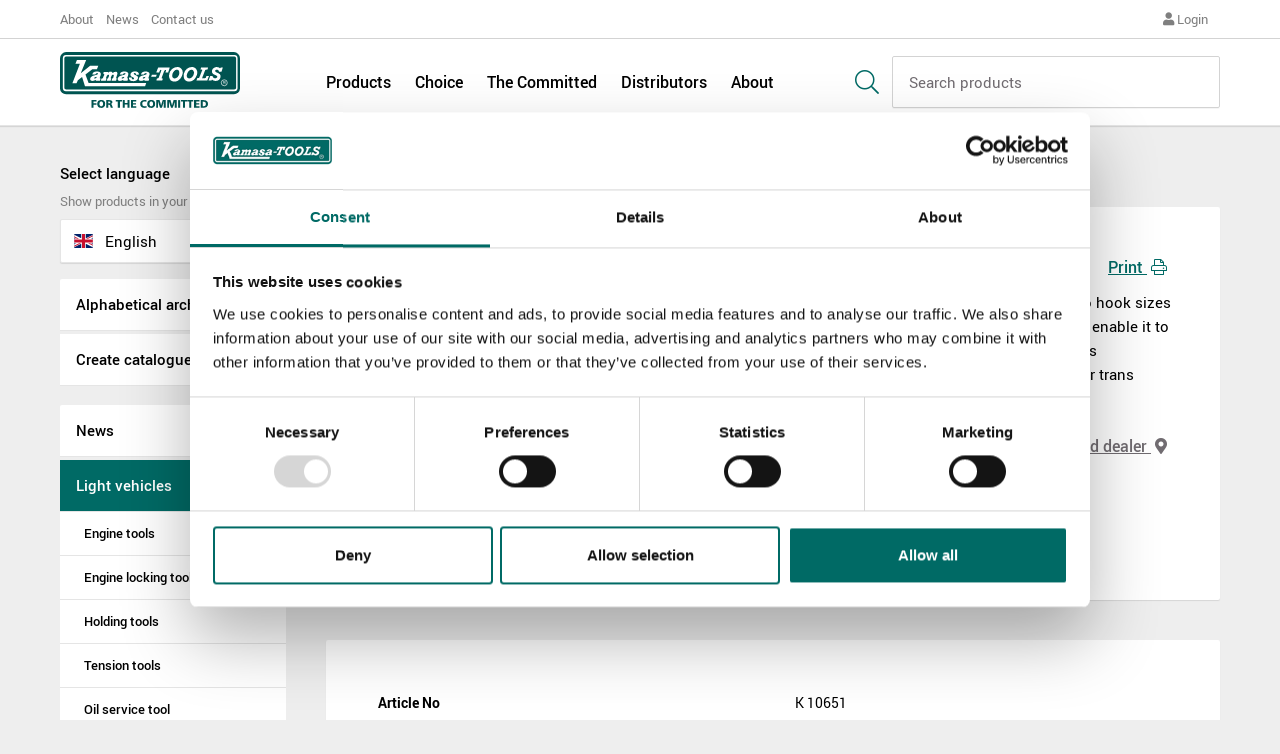

--- FILE ---
content_type: text/html; charset=utf-8
request_url: https://www.kamasatools.com/en/products/light-vehicles/automotive-tools/seal-puller/
body_size: 19818
content:
<!doctype html>
<html class="no-js" lang="en">
<head>
    
<title>Seal puller, K 10651 - Kamasa Tools</title>
<meta charset="utf-8">
<meta http-equiv="x-ua-compatible" content="ie=edge">
<meta name="viewport" content="width=device-width, initial-scale=1, maximum-scale=1">
<meta name="google-site-verification" content="av-CutmRSLXcu7AYqG0AUIz5_Pqf8-8D_YqP_mmvwZg" />
<meta name="description" content="The tool makes removing seals so much easier. Two hook sizes and a head, which can be adjusted in five positions, enable it to fit most seal sizes and the adjustable head increases accessibility, for example, for front crankshaft seal or trans shafts on front-wheel drive vehicles." />
<meta name="keywords" />
<meta property="og:site_name" content="Kamasa Tools" />
<meta property="og:title" content="Seal puller, K 10651" />
<meta property="og:type" content="website" />
<meta property="og:description" content="The tool makes removing seals so much easier. Two hook sizes and a head, which can be adjusted in five positions, enable it to fit most seal sizes and the adjustable head increases accessibility, for example, for front crankshaft seal or trans shafts on front-wheel drive vehicles." />

    

<script data-cookieconsent="ignore">
    window.dataLayer = window.dataLayer || [];
    function gtag() {
        dataLayer.push(arguments);
    }
    gtag("consent", "default", {
        ad_storage: "denied",
        analytics_storage: "denied",
        functionality_storage: "denied",
        personalization_storage: "denied",
        security_storage: "granted",
        wait_for_update: 2000,
    });
    gtag("set", "ads_data_redaction", true);
</script>
<script>
    var m_productCategoryCain = 'Light vehicles - Automotive tools'
    dataLayer = [{
        'market': 'English',
        'pageCategory': 'Products > Light vehicles > Automotive tools > Seal puller',
    }];
</script>
<!-- Google Tag Manager -->
<script>
        (function (w, d, s, l, i) {
        w[l] = w[l] || []; w[l].push({
            'gtm.start':
                new Date().getTime(), event: 'gtm.js'
        }); var f = d.getElementsByTagName(s)[0],
            j = d.createElement(s), dl = l != 'dataLayer' ? '&l=' + l : ''; j.async = true; j.src =
                'https://www.googletagmanager.com/gtm.js?id=' + i + dl; f.parentNode.insertBefore(j, f);
    })(window, document, 'script', 'dataLayer', 'GTM-WSB8QK6');
</script>
<!-- End Google Tag Manager -->

    <script id="Cookiebot" src="https://consent.cookiebot.com/uc.js" data-cbid="debc9a72-5c07-4634-ac9f-4228fab9ebc6" data-blockingmode="auto" type="text/javascript"></script>

        <link rel="alternate" href="/en/products/light-vehicles/automotive-tools/seal-puller/" hreflang="en"/>
    <link rel="alternate" href="/da/produkter/lette-koretojer/autovarktoj/pakdasevarktoj/" hreflang="da"/>
    <link rel="alternate" href="/de/produkte/leichte-fahrzeuge/kfz-werkzeuge/dichtungsabzieher/" hreflang="de"/>
    <link rel="alternate" href="/et/tooted/kergeveokid/autoremonditooriistad/tihenditommits/" hreflang="et"/>
    <link rel="alternate" href="/es/productos/vehiculos-ligeros/herramientas-para-la-automocion/extractor-de-sellos/" hreflang="es"/>
    <link rel="alternate" href="/fr/produits/vehicules-legers/outils-automobiles/extracteur-de-joint/" hreflang="fr"/>
    <link rel="alternate" href="/no/produkter/light-vehicles/automotive-tools/pakkboksverktoy/" hreflang="no"/>
    <link rel="alternate" href="/pl/produkty/pojazdy-lekkie/narzedzia-samochodowe/sciagacz-uszczelnien/" hreflang="pl"/>
    <link rel="alternate" href="/ru/products/3/12/468/" hreflang="ru"/>
    <link rel="alternate" href="/fi/tuotteet/kevyet-ajoneuvot/ajoneuvotyokalut/tiivisteen-ulosvetaja/" hreflang="fi"/>
    <link rel="alternate" href="/sv/produkter/latta-fordon/fordonsverktyg/packboxverktyg/" hreflang="sv"/>

    <link href="https://www.kamasatools.com/en/products/light-vehicles/automotive-tools/seal-puller/" rel="canonical" />
    
    <link href="https://fonts.googleapis.com/css?family=Roboto+Mono:400,500" rel="stylesheet">
    <link href="/dist/styles/main-d534f69550.css" rel="stylesheet" media="all" />
    <script src="/dist/scripts/main-9053569a15.js"></script>
    <script type="text/javascript" src="https://maps.googleapis.com/maps/api/js?key=AIzaSyAAPZPzAl2ZF9zQmrAFrFMcnkKxmPa7Bq4&libraries=geometry"></script>
    <script type="text/javascript" src="https://cdn.jsdelivr.net/npm/vue/dist/vue.min.js"></script>
    
    <script>
        var m_currentCain = [];
    </script>
</head>
<body class="single-product-page">
    
    

    <header class="site-header" role="banner">
    <div class="site-header__top">
        <div class="container">
            <nav role="navigation">
                    <a href="/en/about/">About</a>
                    <a href="/en/about/news/">News</a>
                    <a href="/en/about/contact-us-form/">Contact us</a>
                
    <div id="google_translate_element" style="display: block"></div>

    <script type="text/javascript">
        function googleTranslateElementInit() {
            new google.translate.TranslateElement({
                pageLanguage: 'en',
                layout: google.translate.TranslateElement.InlineLayout.SIMPLE, autoDisplay: false
            }, 'google_translate_element');
        }
    </script>

    <script type="text/javascript" src="//translate.google.com/translate_a/element.js?cb=googleTranslateElementInit"></script>

                    <a href="#" class="login-link"><i class="fas fa-user"></i> Login</a>

            </nav>
        </div>
    </div>
    <div class="site-header__main">
        <div class="container">
            <div class="site-header__logo">
                <a href="/en/">
                    <svg xmlns="http://www.w3.org/2000/svg" width="136.752" height="42.395" viewBox="0 0 136.752 42.395">
                        <g id="Group_9609" data-name="Group 9609" transform="translate(-18.387 -39.854)">
                            <g id="Group_9607" data-name="Group 9607" transform="translate(18.387 39.854)">
                                <path id="Path_4435" data-name="Path 4435" d="M23.049,39.854H150.478a4.684,4.684,0,0,1,4.661,4.661V67.259a4.678,4.678,0,0,1-4.661,4.655H23.049a4.679,4.679,0,0,1-4.662-4.655V44.515a4.685,4.685,0,0,1,4.662-4.661Z" transform="translate(-18.387 -39.854)" fill="#005451" fill-rule="evenodd" />
                                <path id="Path_4436" data-name="Path 4436" d="M24.717,43.8h127.63a2.422,2.422,0,0,1,2.56,2.254V69.1a2.418,2.418,0,0,1-2.56,2.205H24.717A2.411,2.411,0,0,1,22.164,69.1V46.055A2.416,2.416,0,0,1,24.717,43.8Z" transform="translate(-20.007 -41.547)" fill="#fff" fill-rule="evenodd" />
                                <path id="Path_4437" data-name="Path 4437" d="M25.676,45.822H153.16a1.372,1.372,0,0,1,1.5,1.253V69.568c0,.7-.647,1.2-1.5,1.2H25.676c-.848,0-1.5-.5-1.5-1.2V47.075a1.376,1.376,0,0,1,1.5-1.253Z" transform="translate(-20.868 -42.413)" fill="#005451" fill-rule="evenodd" />
                                <path id="Path_4438" data-name="Path 4438" d="M235.153,76.688a2.255,2.255,0,0,1,2.3,2.254,2.278,2.278,0,1,1-4.556,0,2.244,2.244,0,0,1,2.254-2.254Z" transform="translate(-110.374 -55.649)" fill="none" stroke="#fff" stroke-miterlimit="22.926" stroke-width="0.5" />
                                <path id="Path_4439" data-name="Path 4439" d="M235.374,78.41v2.465h.349v-1.1h.651l.6,1.1h.348l-.6-1.139c.356-.113.6-.343.6-.607,0-.3-.148-.719-1.2-.719Zm.349.224h.5c.5,0,.749.112.749.455,0,.231-.148.455-.8.455h-.451v-.91Z" transform="translate(-111.436 -56.388)" fill="#fff" fill-rule="evenodd" />
                                <path id="Path_4440" data-name="Path 4440" d="M45.344,50.378H38.331l-1.148,2.8h3.4L34.88,68.015h3.152l1-2.206,3.207-2.5,2.205,6.964,45.681.049.8-2.407H47.2L44.794,61.4l5.211-4.007h3.507l1.05-2.651H48.349l-7.11,5.7,4.1-10.067Z" transform="translate(-25.46 -44.367)" fill="#fff" fill-rule="evenodd" />
                                <path id="Path_4441" data-name="Path 4441" d="M111.283,67.564c-.2,1.454.647,1.851,1.454,2.206,1.65.6,1.5,1.753.6,1.85-.5.1-1.1-.4-1.1-1.454h-2.06s-.647,2.811,3.458,2.755c2.156-.049,3.109-1.35,3.256-2.052.5-2.651-2.6-2.254-3.055-3.458-.152-1,1.706-.849,1.706.556h2.1c.4-3.506-6.012-3.061-6.359-.4Z" transform="translate(-57.732 -50.832)" fill="#fff" fill-rule="evenodd" />
                                <path id="Path_4442" data-name="Path 4442" d="M129.147,65.694c-2.8-.251-3.91.6-4.306,2.205h2.351c.4-1.155,1.7-1.2,1.955-.752.1.2.25.849-2.3,1.35-2.56.452-3.757,1.7-3.66,3.158.154,1.6,2.8,1.3,3.958.452l.55.5H130.7l.4-1.5c-1.106-.2-.452-1,.049-2.5.348-.856.549-2.5-2-2.908Zm-2.755,5.259c-.8-.751,1.6-1.454,1.8-1.148s-1.2,1.7-1.8,1.148Z" transform="translate(-63.324 -50.916)" fill="#fff" fill-rule="evenodd" />
                                <path id="Path_4443" data-name="Path 4443" d="M73.263,71.02l-.5,1.7h3.757l.549-1.551s-.7-.153-.2-1.156a9.093,9.093,0,0,1,.557-1.2,1.21,1.21,0,0,1,1-.647c.6,0,.6.7.5.953l-.556,1.448a.982.982,0,0,1-.6.5l-.55,1.656h2.957l.446-1.656s-.446,0-.3-.751l.6-1.4a1.232,1.232,0,0,1,1.1-.8.625.625,0,0,1,.549.849l-.452,1.551c-.1.251-.5.452-.751.549l-.5,1.656h3.458l.452-1.656c-.348-.1-.452-.348-.348-.8l.751-2.3c.348-.953.049-1.955-.9-2.053a4.4,4.4,0,0,0-2.658.953c-.194-.2-.3-1-1.4-1.057-1.2-.049-1.607.654-2.052.856v-.55H74.918l-.356,1.3c.356.146.856.25.8.8L74.215,70.77c-.3.3-.549.25-.952.25Z" transform="translate(-41.704 -50.983)" fill="#fff" fill-rule="evenodd" />
                                <path id="Path_4444" data-name="Path 4444" d="M148.231,68.228c-.3.549-1.2.3-1.35.8l-.4,1.308h4.411l.453-1.253c.194-.5-1.058-.153-.856-.751l1.655-4.459c.4-1.155.849-1.754,1.35-1.656.3,0,.55.3-.1,1.955h2.052l1.2-3.709h-8.766l-1.454,3.709h2.206s.6-2.157,1.3-2c.453.1.4.3,0,1.454l-1.7,4.606Z" transform="translate(-73.294 -48.692)" fill="#fff" fill-rule="evenodd" />
                                <path id="Path_4445" data-name="Path 4445" d="M143.806,70.11h-3.7l-.6,1.5H143.3l.5-1.5Z" transform="translate(-70.323 -52.829)" fill="#fff" fill-rule="evenodd" />
                                <path id="Path_4446" data-name="Path 4446" d="M186.9,70.744c2.86,0,4.912-2,6.012-5.065,1.106-3.152-.9-5.858-3.4-6.011a6.4,6.4,0,0,0-6.463,5.009c-.7,3.458.647,6.067,3.854,6.067Zm-.451-2.505c-3.006-.856.056-7.764,3.158-6.317,2.6,1.308.154,7.264-3.158,6.317Z" transform="translate(-88.917 -48.348)" fill="#fff" fill-rule="evenodd" />
                                <path id="Path_4447" data-name="Path 4447" d="M221.637,70.286a3.8,3.8,0,0,0,3.506-3.159c.2-3.3-4.21-2.8-4.153-4.46,0-.953,2.552-1.6,2.949.605H225.8l1-3.11h-1.55c-.25.3-.4.605-.5.55a3.808,3.808,0,0,0-3.562-.8c-3.055.752-3.556,4.411-1.05,5.51,1.857.8,2.859,1,2.357,2.053a1.931,1.931,0,0,1-3.506-.946h-1.7l-1.3,3.451h2.254l.3-.751a4,4,0,0,0,3.1,1.058Z" transform="translate(-103.119 -48.391)" fill="#fff" fill-rule="evenodd" />
                                <path id="Path_4448" data-name="Path 4448" d="M204.184,68.478l2.158-5.608c.3-.856.6-.9,1.9-.856l.5-1.551h-5.309l-.5,1.5c.751,0,1.5-.1,1.3.605l-2.205,5.51c-.25.6-.9.3-1.5.4l-.6,1.8h8.168l1.349-3.451h-2c-.2.647-.25,1.65-1,1.65Z" transform="translate(-96.235 -48.692)" fill="#fff" fill-rule="evenodd" />
                                <path id="Path_4449" data-name="Path 4449" d="M167.518,70.744c2.851,0,4.911-2,6.01-5.065,1.1-3.152-.9-5.858-3.409-6.011a6.4,6.4,0,0,0-6.455,5.009c-.7,3.458.647,6.067,3.855,6.067Zm-.454-2.505c-3-.856.049-7.764,3.159-6.317,2.6,1.308.146,7.264-3.159,6.317Z" transform="translate(-80.607 -48.348)" fill="#fff" fill-rule="evenodd" />
                                <path id="Path_4450" data-name="Path 4450" d="M64.367,65.694c-2.755-.251-3.854.6-4.258,2.205h2.352c.4-1.155,1.7-1.2,1.906-.752.153.2.251.849-2.3,1.35-2.505.452-3.757,1.7-3.611,3.158.1,1.6,2.811,1.3,3.959.452l.549.5h3.006l.4-1.5c-1.1-.2-.452-1,.049-2.5.3-.856.549-2.5-2.053-2.908Zm-2.706,5.259c-.8-.751,1.551-1.454,1.8-1.148.2.3-1.253,1.7-1.8,1.148Z" transform="translate(-35.563 -50.916)" fill="#fff" fill-rule="evenodd" />
                                <path id="Path_4451" data-name="Path 4451" d="M101,65.694c-2.811-.251-3.91.6-4.314,2.205h2.359c.4-1.155,1.7-1.2,1.955-.752.1.2.251.849-2.358,1.35-2.5.452-3.709,1.7-3.6,3.158.1,1.6,2.8,1.3,3.959.452l.549.5h3l.4-1.5c-1.05-.2-.445-1,.055-2.5.348-.856.551-2.5-2-2.908Zm-2.755,5.259c-.807-.751,1.6-1.454,1.8-1.148s-1.2,1.7-1.8,1.148Z" transform="translate(-51.253 -50.916)" fill="#fff" fill-rule="evenodd" />
                            </g>
                            <g id="Group_9608" data-name="Group 9608" transform="translate(42.341 76.207)">
                                <path id="Path_4452" data-name="Path 4452" d="M64.121,103.691v1.126H61.893v1.277H64.03v1.126H61.893v2.294H60.325v-5.824Z" transform="translate(-60.325 -103.582)" fill="#005451" />
                                <path id="Path_4453" data-name="Path 4453" d="M74.026,106.5a2.786,2.786,0,0,1-3.02,3.038,3.022,3.022,0,1,1,3.02-3.038Zm-4.323.05c0,1.151.551,1.844,1.353,1.844s1.343-.676,1.343-1.836c0-1.234-.525-1.911-1.377-1.911C70.221,104.651,69.7,105.344,69.7,106.554Z" transform="translate(-63.653 -103.5)" fill="#005451" />
                                <path id="Path_4454" data-name="Path 4454" d="M81.919,103.691c1.477,0,2.679.234,2.679,1.518A1.345,1.345,0,0,1,83.3,106.6v.016a1.059,1.059,0,0,1,.851.752l.817,2.144H83.338l-.476-1.444c-.208-.625-.409-.8-.993-.8h-.351v2.245H79.925v-5.824Zm-.4,2.486h.276c.825,0,1.243-.208,1.243-.717,0-.525-.418-.659-1.243-.659h-.276Z" transform="translate(-68.73 -103.582)" fill="#005451" />
                                <path id="Path_4455" data-name="Path 4455" d="M97.323,104.858l-1.535-.025v4.681H94.2v-4.681l-1.5.025v-1.167h4.623Z" transform="translate(-74.208 -103.582)" fill="#005451" />
                                <path id="Path_4456" data-name="Path 4456" d="M107.052,109.515h-1.585v-2.42h-2.061v2.42H101.82v-5.824h1.586v2.22h2.061v-2.22h1.585Z" transform="translate(-78.119 -103.582)" fill="#005451" />
                                <path id="Path_4457" data-name="Path 4457" d="M116.744,103.691v1.117h-2.462v1.2h2.312v1.118h-2.312v1.26h2.545v1.126h-4.089v-5.824Z" transform="translate(-82.801 -103.582)" fill="#005451" />
                                <path id="Path_4458" data-name="Path 4458" d="M129.7,104.894a3.112,3.112,0,0,0-1.2-.226,1.712,1.712,0,0,0-1.919,1.8,1.806,1.806,0,0,0,2.011,1.869,3.188,3.188,0,0,0,1.185-.216l.1,1.234a5.554,5.554,0,0,1-1.427.184c-2.1,0-3.488-.985-3.488-3.038,0-1.944,1.41-3,3.454-3a4.518,4.518,0,0,1,1.394.183Z" transform="translate(-88.041 -103.5)" fill="#005451" />
                                <path id="Path_4459" data-name="Path 4459" d="M140.5,106.5a2.785,2.785,0,0,1-3.02,3.038,3.022,3.022,0,1,1,3.02-3.038Zm-4.322.05c0,1.151.551,1.844,1.352,1.844s1.343-.676,1.343-1.836c0-1.234-.525-1.911-1.377-1.911C136.7,104.651,136.181,105.344,136.181,106.554Z" transform="translate(-92.159 -103.5)" fill="#005451" />
                                <path id="Path_4460" data-name="Path 4460" d="M149.463,105.51c.208.7.418,1.477.609,2.212h.017c.2-.735.426-1.511.643-2.212l.559-1.819H153.7v5.824h-1.51v-1.836c0-.868.016-2,.033-2.9h-.017c-.2.734-.567,1.919-.76,2.495l-.751,2.236h-1.386l-.759-2.253c-.092-.267-.593-1.895-.759-2.478h-.017c.017.893.034,2.028.034,2.9v1.836H146.4v-5.824h2.521Z" transform="translate(-97.236 -103.582)" fill="#005451" />
                                <path id="Path_4461" data-name="Path 4461" d="M164.006,105.51c.209.7.418,1.477.609,2.212h.017c.2-.735.426-1.511.643-2.212l.559-1.819h2.412v5.824h-1.511v-1.836c0-.868.017-2,.034-2.9h-.017c-.2.734-.567,1.919-.759,2.495l-.751,2.236h-1.386l-.759-2.253c-.093-.267-.592-1.895-.76-2.478h-.017c.017.893.033,2.028.033,2.9v1.836h-1.41v-5.824h2.52Z" transform="translate(-103.473 -103.582)" fill="#005451" />
                                <path id="Path_4462" data-name="Path 4462" d="M177.064,109.515h-1.576v-5.824h1.576Z" transform="translate(-109.709 -103.582)" fill="#005451" />
                                <path id="Path_4463" data-name="Path 4463" d="M183.9,104.858l-1.536-.025v4.681h-1.585v-4.681l-1.5.025v-1.167H183.9Z" transform="translate(-111.333 -103.582)" fill="#005451" />
                                <path id="Path_4464" data-name="Path 4464" d="M192.286,104.858l-1.535-.025v4.681h-1.586v-4.681l-1.5.025v-1.167h4.622Z" transform="translate(-114.931 -103.582)" fill="#005451" />
                                <path id="Path_4465" data-name="Path 4465" d="M200.789,103.691v1.117h-2.461v1.2h2.311v1.118h-2.311v1.26h2.544v1.126h-4.088v-5.824Z" transform="translate(-118.842 -103.582)" fill="#005451" />
                                <path id="Path_4466" data-name="Path 4466" d="M207.628,103.691c1.969,0,3.48.784,3.48,2.937,0,2.036-1.552,2.887-3.48,2.887h-2.1v-5.824Zm-.509,4.7h.259c1.21,0,2.118-.434,2.118-1.77,0-1.4-.909-1.776-2.118-1.776h-.259Z" transform="translate(-122.59 -103.582)" fill="#005451" />
                            </g>
                        </g>
                    </svg>
                </a>
            </div>
            
<nav role="navigation">
    <a href="/en/products/">Products</a>
    <a href="/en/project-choice/">Choice</a>
    <a href="/en/the-committed/">The Committed</a>
    <a href="/en/about/contact-us/">Distributors</a>
    <a href="/en/about/">About</a>
</nav>

            <div class="site-header__navigation-toggle">
                <div class="site-header__search-toggle">
                    <span class="search-icon">
                        <i class="fal fa-search"></i>

                        <span class="close-icon">
                            <i></i>
                        </span>
                    </span>
                </div>
                <div class="site-header__menu-toggle">
                    <span class="hamburger-icon">
                        <i></i>
                    </span>
                </div>
            </div>
            <span class="search-icon-main">
                <i class="fal fa-search"></i>
            </span>
            <form action="/en/searchresult/" method="get" class="site-header__search">
                <div class="site-header__search-field">
                    <input type="text" id="search" name="q" placeholder="Search products">
                </div>
            </form>
        </div>
    </div>
    <form action="/en/searchresult/" method="get" class="site-header__mobile-search">
        <div class="site-header__mobile-search-field">
            <input type="text" id="search-mobile" name="q" placeholder="Product name, stock no., engine code...">
        </div>
    </form>
</header>
<aside class="mobile-navigation">
    <nav role="navigation">
                <a href="/en/products/" class="highlighted">Products</a>
                <a href="/en/project-choice/" class="highlighted">Choice</a>
                <a href="/en/the-committed/" class="highlighted">The Committed</a>
                <a href="/en/about/contact-us/" class="highlighted">Distributors</a>
                <a href="/en/about/" class="highlighted">About</a>
                        <a href="/en/about/">About</a>
                <a href="/en/about/news/">News</a>
                <a href="/en/about/contact-us-form/">Contact us</a>
                <a href="#" class="login-link"><i class="fas fa-user"></i> Login</a>
    </nav>
</aside>

    <div class="site-content" role="document">
        
<div class="container divided-content">
    

<aside class="divided-content__aside divided-content__aside--fixed">
    <div class="language-selector">
        <label for="language">
            <span>Select language</span>
            <small>Show products in your local language</small>
        </label>

        <div class="dropdown">
            <a href="#"><i class="flag-icon flag-icon-gb"></i> English</a>
            <span class="fas fa-caret-down"></span>
            <ol>
                    <li><a href="/en/products/light-vehicles/automotive-tools/seal-puller/"><i class="flag-icon flag-icon-gb"></i> English</a></li>
                    <li><a href="/da/produkter/lette-koretojer/autovarktoj/pakdasevarktoj/"><i class="flag-icon flag-icon-dk"></i> dansk</a></li>
                    <li><a href="/de/produkte/leichte-fahrzeuge/kfz-werkzeuge/dichtungsabzieher/"><i class="flag-icon flag-icon-de"></i> Deutsch</a></li>
                    <li><a href="/et/tooted/kergeveokid/autoremonditooriistad/tihenditommits/"><i class="flag-icon flag-icon-ee"></i> eesti</a></li>
                    <li><a href="/es/productos/vehiculos-ligeros/herramientas-para-la-automocion/extractor-de-sellos/"><i class="flag-icon flag-icon-es"></i> espa&#241;ol</a></li>
                    <li><a href="/fr/produits/vehicules-legers/outils-automobiles/extracteur-de-joint/"><i class="flag-icon flag-icon-fr"></i> fran&#231;ais</a></li>
                    <li><a href="/no/produkter/light-vehicles/automotive-tools/pakkboksverktoy/"><i class="flag-icon flag-icon-no"></i> norsk</a></li>
                    <li><a href="/pl/produkty/pojazdy-lekkie/narzedzia-samochodowe/sciagacz-uszczelnien/"><i class="flag-icon flag-icon-pl"></i> polski</a></li>
                    <li><a href="/ru/products/3/12/468/"><i class="flag-icon flag-icon-ru"></i> русский</a></li>
                    <li><a href="/fi/tuotteet/kevyet-ajoneuvot/ajoneuvotyokalut/tiivisteen-ulosvetaja/"><i class="flag-icon flag-icon-fi"></i> suomi</a></li>
                    <li><a href="/sv/produkter/latta-fordon/fordonsverktyg/packboxverktyg/"><i class="flag-icon flag-icon-se"></i> svenska</a></li>
            </ol>
        </div>
    </div>
    <div class="aside-navigation-toggle">
        <small>Navigate between products:</small>
        <span>Select product category</span>
        <i class="fas fa-chevron-circle-down"></i>
    </div>
    <div class="aside-navigation">
        <ul>
            
            <li class=""><a href="/en/products/archive/">Alphabetical archive</a></li>
            <li class=""><a href="/en/products/catalogue/">Create catalogue</a></li>
        </ul>

        <ul class="product-menu">
                <li class="prod-main-cat has-children">
                    <a href="#" data-content-id="1">News</a>
                </li>
                <li class="prod-main-cat has-children">
                    <a href="#" data-content-id="3">Light vehicles</a>
                </li>
                <li class="prod-main-cat has-children">
                    <a href="#" data-content-id="14">Heavy vehicles</a>
                </li>
                <li class="prod-main-cat has-children">
                    <a href="#" data-content-id="26">Workshop equipment</a>
                </li>
                <li class="prod-main-cat has-children">
                    <a href="#" data-content-id="32">Socket tools</a>
                </li>
                <li class="prod-main-cat has-children">
                    <a href="#" data-content-id="38">Socket wrench sets</a>
                </li>
                <li class="prod-main-cat has-children">
                    <a href="#" data-content-id="44">Wrenches</a>
                </li>
                <li class="prod-main-cat has-children">
                    <a href="#" data-content-id="49">Screwdriver tools</a>
                </li>
                <li class="prod-main-cat has-children">
                    <a href="#" data-content-id="53">Pliers</a>
                </li>
                <li class="prod-main-cat has-children">
                    <a href="#" data-content-id="62">Impact tools</a>
                </li>
                <li class="prod-main-cat has-children">
                    <a href="#" data-content-id="66">Sharp-edged tools</a>
                </li>
                <li class="prod-main-cat has-children">
                    <a href="#" data-content-id="71">Tool trolleys and storage</a>
                </li>
                <li class="prod-main-cat has-children">
                    <a href="#" data-content-id="77">Other</a>
                </li>
                <li class="prod-main-cat has-children">
                    <a href="#" data-content-id="80">Store expo</a>
                </li>
                <li class="prod-main-cat has-children">
                    <a href="#" data-content-id="84">Spare parts</a>
                </li>
        </ul>

    <script>
        m_currentCain = [[{"title":"Light vehicles","link":"/en/products/light-vehicles/","contentID":3,"active":true}],[{"title":"Engine tools","link":"/en/products/light-vehicles/engine-tools/","contentID":4,"active":false},{"title":"Engine locking tools","link":"/en/products/light-vehicles/engine-locking-tools/","contentID":5,"active":false},{"title":"Holding tools","link":"/en/products/light-vehicles/holding-tools/","contentID":6,"active":false},{"title":"Tension tools","link":"/en/products/light-vehicles/tension-tools/","contentID":7,"active":false},{"title":"Oil service tool","link":"/en/products/light-vehicles/oil-service-tool/","contentID":8,"active":false},{"title":"Special pliers","link":"/en/products/light-vehicles/special-pliers/","contentID":9,"active":false},{"title":"Pullers","link":"/en/products/light-vehicles/pullers/","contentID":10,"active":false},{"title":"Brake tools","link":"/en/products/light-vehicles/brake-tools/","contentID":11,"active":false},{"title":"Automotive tools","link":"/en/products/light-vehicles/automotive-tools/","contentID":12,"active":true},{"title":"Tools for electric \u0026 hybrid vehicles","link":"/en/products/light-vehicles/tools-for-electric--hybrid-vehicles/","contentID":13,"active":false}]];
    </script>

    </div>
</aside>



    <main class="divided-content__main">

            <section class="breadcrumbs">
        <a href="/">Home <i class="fas fa-angle-right"></i></a>
            <a href="/en/products/">
                Products
                <i class="fas fa-angle-right"></i>
            </a>
            <a href="/en/products/light-vehicles/">
                Light vehicles
                <i class="fas fa-angle-right"></i>
            </a>
            <a href="/en/products/light-vehicles/automotive-tools/">
                Automotive tools
                <i class="fas fa-angle-right"></i>
            </a>
            <a href="/en/products/light-vehicles/automotive-tools/seal-puller/">
                Seal puller
                <i class="fas fa-angle-right"></i>
            </a>
    </section>



        <section class="box">
            
<section class="product">
    <div class="product__images media-gallery">
        <div class="media-gallery__image"><a href="#"><img src="/asset_main_image/70880.jpg?w=1068" alt="Seal puller" data-src-big="/asset_main_image/70880.jpg?w=2000"></a></div>
        <div class="media-gallery__selector">
                <a href="/asset_main_image/70880.jpg?w=1068" data-type="image"><img src="/asset_main_image/70880.jpg?w=136" alt="Seal puller" class="selected" data-src-big="/asset_main_image/70880.jpg?w=2000"></a>
                            <a href="/asset_main_image/asset_image_70881.jpg?w=1068" data-type="image"><img src="/asset_main_image/asset_image_70881.jpg?w=136" class="" data-src-big="/asset_main_image/asset_image_70881.jpg?w=2000"></a>
        </div>
    </div>
    <div class="product__content">
        <h1 class="product__title">Seal puller</h1>
        <span class="product__meta" data-partno="K 10651">Article No K 10651</span>

        <p>
            The tool makes removing seals so much easier. Two hook sizes and a head, which can be adjusted in five positions, enable it to fit most seal sizes and the adjustable head increases accessibility, for example, for front crankshaft seal or trans shafts on front-wheel drive vehicles.
        </p>



        <div class="product__navigation">
            <a href="javascript:window.print()" class="btn btn--md btn--meta product__print">Print <i class="fal fa-print"></i></a>
            <a href="/en/find-retailers/" class="btn btn--md btn--meta product__find-retailer">Find dealer <i class="fas fa-map-marker-alt"></i></a>
        </div>
    </div>
</section>
        </section>

            <section class="box">
                <div class="table table--data">
                    <table>
                        <tbody>
                                <tr>
                                    <th>Article No</th>
                                    <td>K 10651</td>
                                </tr>
                                <tr>
                                    <th>Description</th>
                                    <td>Seal puller</td>
                                </tr>
                        </tbody>
                    </table>
                </div>
            </section>






            <section class="products-grid">
                <div class="products-grid__header">
                    <h3>More Automotive tools</h3>
                    <a href="/en/products/light-vehicles/automotive-tools/" class="go-right">All Automotive tools <i class="far fa-arrow-right"></i></a>
                </div>
                <div class="products-grid__body">
                        <a href="https://www.kamasatools.com/en/products/light-vehicles/automotive-tools/coil-spring-compressor/" class="product-card" data-product-id="491" data-cat-id="12">
        <div class="product-card__wrapper">
            <div class="product-card__image">
                <img src="/asset_main_image/9460.jpg?mode=crop&amp;h=210" alt="Coil spring compressor">
            </div>
            <div class="product-card__body">
                <span class="product-card__name">Coil spring compressor</span>
                <span class="product-card__meta">K 152</span>
            </div>
        </div>
    </a>
    <a href="https://www.kamasatools.com/en/products/light-vehicles/automotive-tools/pipe-cutter-with-ratchet-function-28-67-mm/" class="product-card" data-product-id="486" data-cat-id="12">
        <div class="product-card__wrapper">
            <div class="product-card__image">
                <img src="/asset_main_image/9997.jpg?mode=crop&amp;h=210" alt="Pipe cutter with ratchet function, 28-67 mm">
            </div>
            <div class="product-card__body">
                <span class="product-card__name">Pipe cutter with ratchet function, 28-67 mm</span>
                <span class="product-card__meta">K 254</span>
            </div>
        </div>
    </a>
    <a href="https://www.kamasatools.com/en/products/light-vehicles/automotive-tools/pipe-cutter-3-30-mm/" class="product-card" data-product-id="3913" data-cat-id="12">
        <div class="product-card__wrapper">
            <div class="product-card__image">
                <img src="/asset_main_image/K261_1.jpg?mode=crop&amp;h=210" alt="Pipe cutter, 3-30 mm">
            </div>
            <div class="product-card__body">
                <span class="product-card__name">Pipe cutter, 3-30 mm</span>
                <span class="product-card__meta">K 261</span>
            </div>
        </div>
    </a>
    <a href="https://www.kamasatools.com/en/products/light-vehicles/automotive-tools/camber-tool-bmw/" class="product-card" data-product-id="495" data-cat-id="12">
        <div class="product-card__wrapper">
            <div class="product-card__image">
                <img src="/asset_main_image/k10636_1.jpg?mode=crop&amp;h=210" alt="Camber tool, BMW">
            </div>
            <div class="product-card__body">
                <span class="product-card__name">Camber tool, BMW</span>
                <span class="product-card__meta">K 10636</span>
            </div>
        </div>
    </a>

                </div>
                <a href="/en/products/light-vehicles/automotive-tools/" class="go-right">All Automotive tools <i class="far fa-arrow-right"></i></a>
            </section>

    </main>
</div>


    </div>
    <footer class="site-footer" role="contentinfo">
    <div class="site-footer__top">
        <div class="container">
            <div class="site-footer__header">
                <span class="h1">Contact us</span>
            </div>
            <div class="site-footer__form">
                <form action="/api/contactme/send" id="contact-me" name="contact-me" method="post">
                    <div>
                        <label>
                            <span>TOPIC</span>
                            <input type="text" name="name" placeholder="Topic..." required id="c_topic" maxlength="200">
                        </label>

                        <label>
                            <span>NAME</span>
                            <input type="text" name="name" placeholder="Name..." required id="c_name" maxlength="200">
                        </label>

                        <label>
                            <span>EMAIL</span>
                            <input type="email" name="email" placeholder="Email..." required id="c_email" maxlength="200">
                        </label>

                        <label>
                            <span>SELECT COUNTRY</span>
                            <select required id="c_country">
                                <option value="">SELECT COUNTRY</option>
                                <option value="Afghanistan">Afghanistan</option>
<option value="Åland Islands">Åland Islands</option>
<option value="Albania">Albania</option>
<option value="Algeria">Algeria</option>
<option value="American Samoa">American Samoa</option>
<option value="Andorra">Andorra</option>
<option value="Angola">Angola</option>
<option value="Anguilla">Anguilla</option>
<option value="Antarctica">Antarctica</option>
<option value="Antigua and Barbuda">Antigua and Barbuda</option>
<option value="Argentina">Argentina</option>
<option value="Armenia">Armenia</option>
<option value="Aruba">Aruba</option>
<option value="Australia">Australia</option>
<option value="Austria">Austria</option>
<option value="Azerbaijan">Azerbaijan</option>
<option value="Bahamas">Bahamas</option>
<option value="Bahrain">Bahrain</option>
<option value="Bangladesh">Bangladesh</option>
<option value="Barbados">Barbados</option>
<option value="Belarus">Belarus</option>
<option value="Belgium">Belgium</option>
<option value="Belize">Belize</option>
<option value="Benin">Benin</option>
<option value="Bermuda">Bermuda</option>
<option value="Bhutan">Bhutan</option>
<option value="Bolivia">Bolivia</option>
<option value="Bosnia and Herzegovina">Bosnia and Herzegovina</option>
<option value="Botswana">Botswana</option>
<option value="Bouvet Island">Bouvet Island</option>
<option value="Brazil">Brazil</option>
<option value="British Indian Ocean Territory">British Indian Ocean Territory</option>
<option value="Brunei Darussalam">Brunei Darussalam</option>
<option value="Bulgaria">Bulgaria</option>
<option value="Burkina Faso">Burkina Faso</option>
<option value="Burundi">Burundi</option>
<option value="Cambodia">Cambodia</option>
<option value="Cameroon">Cameroon</option>
<option value="Canada">Canada</option>
<option value="Cape Verde">Cape Verde</option>
<option value="Cayman Islands">Cayman Islands</option>
<option value="Central African Republic">Central African Republic</option>
<option value="Chad">Chad</option>
<option value="Chile">Chile</option>
<option value="China">China</option>
<option value="Christmas Island">Christmas Island</option>
<option value="Cocos (Keeling) Islands">Cocos (Keeling) Islands</option>
<option value="Colombia">Colombia</option>
<option value="Comoros">Comoros</option>
<option value="Congo">Congo</option>
<option value="Congo, The Democratic Republic of The">Congo, The Democratic Republic of The</option>
<option value="Cook Islands">Cook Islands</option>
<option value="Costa Rica">Costa Rica</option>
<option value="Cote D'ivoire">Cote D'ivoire</option>
<option value="Croatia">Croatia</option>
<option value="Cuba">Cuba</option>
<option value="Cyprus">Cyprus</option>
<option value="Czech Republic">Czech Republic</option>
<option value="Denmark">Denmark</option>
<option value="Djibouti">Djibouti</option>
<option value="Dominica">Dominica</option>
<option value="Dominican Republic">Dominican Republic</option>
<option value="Ecuador">Ecuador</option>
<option value="Egypt">Egypt</option>
<option value="El Salvador">El Salvador</option>
<option value="Equatorial Guinea">Equatorial Guinea</option>
<option value="Eritrea">Eritrea</option>
<option value="Estonia">Estonia</option>
<option value="Ethiopia">Ethiopia</option>
<option value="Falkland Islands (Malvinas)">Falkland Islands (Malvinas)</option>
<option value="Faroe Islands">Faroe Islands</option>
<option value="Fiji">Fiji</option>
<option value="Finland">Finland</option>
<option value="France">France</option>
<option value="French Guiana">French Guiana</option>
<option value="French Polynesia">French Polynesia</option>
<option value="French Southern Territories">French Southern Territories</option>
<option value="Gabon">Gabon</option>
<option value="Gambia">Gambia</option>
<option value="Georgia">Georgia</option>
<option value="Germany">Germany</option>
<option value="Ghana">Ghana</option>
<option value="Gibraltar">Gibraltar</option>
<option value="Greece">Greece</option>
<option value="Greenland">Greenland</option>
<option value="Grenada">Grenada</option>
<option value="Guadeloupe">Guadeloupe</option>
<option value="Guam">Guam</option>
<option value="Guatemala">Guatemala</option>
<option value="Guernsey">Guernsey</option>
<option value="Guinea">Guinea</option>
<option value="Guinea-bissau">Guinea-bissau</option>
<option value="Guyana">Guyana</option>
<option value="Haiti">Haiti</option>
<option value="Heard Island and Mcdonald Islands">Heard Island and Mcdonald Islands</option>
<option value="Holy See (Vatican City State)">Holy See (Vatican City State)</option>
<option value="Honduras">Honduras</option>
<option value="Hong Kong">Hong Kong</option>
<option value="Hungary">Hungary</option>
<option value="Iceland">Iceland</option>
<option value="India">India</option>
<option value="Indonesia">Indonesia</option>
<option value="Iran, Islamic Republic of">Iran, Islamic Republic of</option>
<option value="Iraq">Iraq</option>
<option value="Ireland">Ireland</option>
<option value="Isle of Man">Isle of Man</option>
<option value="Israel">Israel</option>
<option value="Italy">Italy</option>
<option value="Jamaica">Jamaica</option>
<option value="Japan">Japan</option>
<option value="Jersey">Jersey</option>
<option value="Jordan">Jordan</option>
<option value="Kazakhstan">Kazakhstan</option>
<option value="Kenya">Kenya</option>
<option value="Kiribati">Kiribati</option>
<option value="Korea, Democratic People's Republic of">Korea, Democratic People's Republic of</option>
<option value="Korea, Republic of">Korea, Republic of</option>
<option value="Kuwait">Kuwait</option>
<option value="Kyrgyzstan">Kyrgyzstan</option>
<option value="Lao People's Democratic Republic">Lao People's Democratic Republic</option>
<option value="Latvia">Latvia</option>
<option value="Lebanon">Lebanon</option>
<option value="Lesotho">Lesotho</option>
<option value="Liberia">Liberia</option>
<option value="Libyan Arab Jamahiriya">Libyan Arab Jamahiriya</option>
<option value="Liechtenstein">Liechtenstein</option>
<option value="Lithuania">Lithuania</option>
<option value="Luxembourg">Luxembourg</option>
<option value="Macao">Macao</option>
<option value="Macedonia, The Former Yugoslav Republic of">Macedonia, The Former Yugoslav Republic of</option>
<option value="Madagascar">Madagascar</option>
<option value="Malawi">Malawi</option>
<option value="Malaysia">Malaysia</option>
<option value="Maldives">Maldives</option>
<option value="Mali">Mali</option>
<option value="Malta">Malta</option>
<option value="Marshall Islands">Marshall Islands</option>
<option value="Martinique">Martinique</option>
<option value="Mauritania">Mauritania</option>
<option value="Mauritius">Mauritius</option>
<option value="Mayotte">Mayotte</option>
<option value="Mexico">Mexico</option>
<option value="Micronesia, Federated States of">Micronesia, Federated States of</option>
<option value="Moldova, Republic of">Moldova, Republic of</option>
<option value="Monaco">Monaco</option>
<option value="Mongolia">Mongolia</option>
<option value="Montenegro">Montenegro</option>
<option value="Montserrat">Montserrat</option>
<option value="Morocco">Morocco</option>
<option value="Mozambique">Mozambique</option>
<option value="Myanmar">Myanmar</option>
<option value="Namibia">Namibia</option>
<option value="Nauru">Nauru</option>
<option value="Nepal">Nepal</option>
<option value="Netherlands">Netherlands</option>
<option value="Netherlands Antilles">Netherlands Antilles</option>
<option value="New Caledonia">New Caledonia</option>
<option value="New Zealand">New Zealand</option>
<option value="Nicaragua">Nicaragua</option>
<option value="Niger">Niger</option>
<option value="Nigeria">Nigeria</option>
<option value="Niue">Niue</option>
<option value="Norfolk Island">Norfolk Island</option>
<option value="Northern Mariana Islands">Northern Mariana Islands</option>
<option value="Norway">Norway</option>
<option value="Oman">Oman</option>
<option value="Pakistan">Pakistan</option>
<option value="Palau">Palau</option>
<option value="Palestinian Territory, Occupied">Palestinian Territory, Occupied</option>
<option value="Panama">Panama</option>
<option value="Papua New Guinea">Papua New Guinea</option>
<option value="Paraguay">Paraguay</option>
<option value="Peru">Peru</option>
<option value="Philippines">Philippines</option>
<option value="Pitcairn">Pitcairn</option>
<option value="Poland">Poland</option>
<option value="Portugal">Portugal</option>
<option value="Puerto Rico">Puerto Rico</option>
<option value="Qatar">Qatar</option>
<option value="Reunion">Reunion</option>
<option value="Romania">Romania</option>
<option value="Russian Federation">Russian Federation</option>
<option value="Rwanda">Rwanda</option>
<option value="Saint Helena">Saint Helena</option>
<option value="Saint Kitts and Nevis">Saint Kitts and Nevis</option>
<option value="Saint Lucia">Saint Lucia</option>
<option value="Saint Pierre and Miquelon">Saint Pierre and Miquelon</option>
<option value="Saint Vincent and The Grenadines">Saint Vincent and The Grenadines</option>
<option value="Samoa">Samoa</option>
<option value="San Marino">San Marino</option>
<option value="Sao Tome and Principe">Sao Tome and Principe</option>
<option value="Saudi Arabia">Saudi Arabia</option>
<option value="Senegal">Senegal</option>
<option value="Serbia">Serbia</option>
<option value="Seychelles">Seychelles</option>
<option value="Sierra Leone">Sierra Leone</option>
<option value="Singapore">Singapore</option>
<option value="Slovakia">Slovakia</option>
<option value="Slovenia">Slovenia</option>
<option value="Solomon Islands">Solomon Islands</option>
<option value="Somalia">Somalia</option>
<option value="South Africa">South Africa</option>
<option value="South Georgia and The South Sandwich Islands">South Georgia and The South Sandwich Islands</option>
<option value="Spain">Spain</option>
<option value="Sri Lanka">Sri Lanka</option>
<option value="Sudan">Sudan</option>
<option value="Suriname">Suriname</option>
<option value="Svalbard and Jan Mayen">Svalbard and Jan Mayen</option>
<option value="Swaziland">Swaziland</option>
<option value="Sweden">Sweden</option>
<option value="Switzerland">Switzerland</option>
<option value="Syrian Arab Republic">Syrian Arab Republic</option>
<option value="Taiwan, Province of China">Taiwan, Province of China</option>
<option value="Tajikistan">Tajikistan</option>
<option value="Tanzania, United Republic of">Tanzania, United Republic of</option>
<option value="Thailand">Thailand</option>
<option value="Timor-leste">Timor-leste</option>
<option value="Togo">Togo</option>
<option value="Tokelau">Tokelau</option>
<option value="Tonga">Tonga</option>
<option value="Trinidad and Tobago">Trinidad and Tobago</option>
<option value="Tunisia">Tunisia</option>
<option value="Turkey">Turkey</option>
<option value="Turkmenistan">Turkmenistan</option>
<option value="Turks and Caicos Islands">Turks and Caicos Islands</option>
<option value="Tuvalu">Tuvalu</option>
<option value="Uganda">Uganda</option>
<option value="Ukraine">Ukraine</option>
<option value="United Arab Emirates">United Arab Emirates</option>
<option value="United Kingdom">United Kingdom</option>
<option value="United States">United States</option>
<option value="United States Minor Outlying Islands">United States Minor Outlying Islands</option>
<option value="Uruguay">Uruguay</option>
<option value="Uzbekistan">Uzbekistan</option>
<option value="Vanuatu">Vanuatu</option>
<option value="Venezuela">Venezuela</option>
<option value="Viet Nam">Viet Nam</option>
<option value="Virgin Islands, British">Virgin Islands, British</option>
<option value="Virgin Islands, U.S.">Virgin Islands, U.S.</option>
<option value="Wallis and Futuna">Wallis and Futuna</option>
<option value="Western Sahara">Western Sahara</option>
<option value="Yemen">Yemen</option>
<option value="Zambia">Zambia</option>
<option value="Zimbabwe">Zimbabwe</option>

                            </select>
                        </label>

                    </div>
                    <div>
                        <label>
                            <span>MESSAGE (written in english)</span>
                            <textarea name="message" placeholder="Type here..." id="c_message" maxlength="800"></textarea>
                            <input name="__RequestVerificationToken" type="hidden" value="Pz5U37g26ewh07vF7BflkGcHCw6v4h3m4W3MVAEQFFzFsZqPkOpgrQCW_HO2UcvhDaWIrpjRpQ-cN9ycPg-rXrqtTNqRfEyWMMOvyRDO2no1" />
                        </label>

                        <div class="site-footer__send">
                            <button type="submit" class="btn btn--primary move-right">Send message <i class="far fa-arrow-right"></i></button>
                            
                        </div>
                        <div class="site-footer__send" id="contactmeSentMessage" style="display: none;">
                            <strong>Message sent, we will come back to you soon.</strong>
                        </div>
                    </div> 
                </form>
            </div>
            <div></div>
        </div>
    </div>
    <div class="site-footer__main">
        <div class="container">
            <div class="site-footer__logo">
                <svg xmlns="http://www.w3.org/2000/svg" width="136.752" height="42.395" viewBox="0 0 136.752 42.395">
                    <g id="Group_9609" data-name="Group 9609" transform="translate(-18.387 -39.854)">
                        <g id="Group_9607" data-name="Group 9607" transform="translate(18.387 39.854)">
                            <path id="Path_4435" data-name="Path 4435" d="M23.049,39.854H150.478a4.684,4.684,0,0,1,4.661,4.661V67.259a4.678,4.678,0,0,1-4.661,4.655H23.049a4.679,4.679,0,0,1-4.662-4.655V44.515a4.685,4.685,0,0,1,4.662-4.661Z" transform="translate(-18.387 -39.854)" fill="#005451" fill-rule="evenodd" />
                            <path id="Path_4436" data-name="Path 4436" d="M24.717,43.8h127.63a2.422,2.422,0,0,1,2.56,2.254V69.1a2.418,2.418,0,0,1-2.56,2.205H24.717A2.411,2.411,0,0,1,22.164,69.1V46.055A2.416,2.416,0,0,1,24.717,43.8Z" transform="translate(-20.007 -41.547)" fill="#fff" fill-rule="evenodd" />
                            <path id="Path_4437" data-name="Path 4437" d="M25.676,45.822H153.16a1.372,1.372,0,0,1,1.5,1.253V69.568c0,.7-.647,1.2-1.5,1.2H25.676c-.848,0-1.5-.5-1.5-1.2V47.075a1.376,1.376,0,0,1,1.5-1.253Z" transform="translate(-20.868 -42.413)" fill="#005451" fill-rule="evenodd" />
                            <path id="Path_4438" data-name="Path 4438" d="M235.153,76.688a2.255,2.255,0,0,1,2.3,2.254,2.278,2.278,0,1,1-4.556,0,2.244,2.244,0,0,1,2.254-2.254Z" transform="translate(-110.374 -55.649)" fill="none" stroke="#fff" stroke-miterlimit="22.926" stroke-width="0.5" />
                            <path id="Path_4439" data-name="Path 4439" d="M235.374,78.41v2.465h.349v-1.1h.651l.6,1.1h.348l-.6-1.139c.356-.113.6-.343.6-.607,0-.3-.148-.719-1.2-.719Zm.349.224h.5c.5,0,.749.112.749.455,0,.231-.148.455-.8.455h-.451v-.91Z" transform="translate(-111.436 -56.388)" fill="#fff" fill-rule="evenodd" />
                            <path id="Path_4440" data-name="Path 4440" d="M45.344,50.378H38.331l-1.148,2.8h3.4L34.88,68.015h3.152l1-2.206,3.207-2.5,2.205,6.964,45.681.049.8-2.407H47.2L44.794,61.4l5.211-4.007h3.507l1.05-2.651H48.349l-7.11,5.7,4.1-10.067Z" transform="translate(-25.46 -44.367)" fill="#fff" fill-rule="evenodd" />
                            <path id="Path_4441" data-name="Path 4441" d="M111.283,67.564c-.2,1.454.647,1.851,1.454,2.206,1.65.6,1.5,1.753.6,1.85-.5.1-1.1-.4-1.1-1.454h-2.06s-.647,2.811,3.458,2.755c2.156-.049,3.109-1.35,3.256-2.052.5-2.651-2.6-2.254-3.055-3.458-.152-1,1.706-.849,1.706.556h2.1c.4-3.506-6.012-3.061-6.359-.4Z" transform="translate(-57.732 -50.832)" fill="#fff" fill-rule="evenodd" />
                            <path id="Path_4442" data-name="Path 4442" d="M129.147,65.694c-2.8-.251-3.91.6-4.306,2.205h2.351c.4-1.155,1.7-1.2,1.955-.752.1.2.25.849-2.3,1.35-2.56.452-3.757,1.7-3.66,3.158.154,1.6,2.8,1.3,3.958.452l.55.5H130.7l.4-1.5c-1.106-.2-.452-1,.049-2.5.348-.856.549-2.5-2-2.908Zm-2.755,5.259c-.8-.751,1.6-1.454,1.8-1.148s-1.2,1.7-1.8,1.148Z" transform="translate(-63.324 -50.916)" fill="#fff" fill-rule="evenodd" />
                            <path id="Path_4443" data-name="Path 4443" d="M73.263,71.02l-.5,1.7h3.757l.549-1.551s-.7-.153-.2-1.156a9.093,9.093,0,0,1,.557-1.2,1.21,1.21,0,0,1,1-.647c.6,0,.6.7.5.953l-.556,1.448a.982.982,0,0,1-.6.5l-.55,1.656h2.957l.446-1.656s-.446,0-.3-.751l.6-1.4a1.232,1.232,0,0,1,1.1-.8.625.625,0,0,1,.549.849l-.452,1.551c-.1.251-.5.452-.751.549l-.5,1.656h3.458l.452-1.656c-.348-.1-.452-.348-.348-.8l.751-2.3c.348-.953.049-1.955-.9-2.053a4.4,4.4,0,0,0-2.658.953c-.194-.2-.3-1-1.4-1.057-1.2-.049-1.607.654-2.052.856v-.55H74.918l-.356,1.3c.356.146.856.25.8.8L74.215,70.77c-.3.3-.549.25-.952.25Z" transform="translate(-41.704 -50.983)" fill="#fff" fill-rule="evenodd" />
                            <path id="Path_4444" data-name="Path 4444" d="M148.231,68.228c-.3.549-1.2.3-1.35.8l-.4,1.308h4.411l.453-1.253c.194-.5-1.058-.153-.856-.751l1.655-4.459c.4-1.155.849-1.754,1.35-1.656.3,0,.55.3-.1,1.955h2.052l1.2-3.709h-8.766l-1.454,3.709h2.206s.6-2.157,1.3-2c.453.1.4.3,0,1.454l-1.7,4.606Z" transform="translate(-73.294 -48.692)" fill="#fff" fill-rule="evenodd" />
                            <path id="Path_4445" data-name="Path 4445" d="M143.806,70.11h-3.7l-.6,1.5H143.3l.5-1.5Z" transform="translate(-70.323 -52.829)" fill="#fff" fill-rule="evenodd" />
                            <path id="Path_4446" data-name="Path 4446" d="M186.9,70.744c2.86,0,4.912-2,6.012-5.065,1.106-3.152-.9-5.858-3.4-6.011a6.4,6.4,0,0,0-6.463,5.009c-.7,3.458.647,6.067,3.854,6.067Zm-.451-2.505c-3.006-.856.056-7.764,3.158-6.317,2.6,1.308.154,7.264-3.158,6.317Z" transform="translate(-88.917 -48.348)" fill="#fff" fill-rule="evenodd" />
                            <path id="Path_4447" data-name="Path 4447" d="M221.637,70.286a3.8,3.8,0,0,0,3.506-3.159c.2-3.3-4.21-2.8-4.153-4.46,0-.953,2.552-1.6,2.949.605H225.8l1-3.11h-1.55c-.25.3-.4.605-.5.55a3.808,3.808,0,0,0-3.562-.8c-3.055.752-3.556,4.411-1.05,5.51,1.857.8,2.859,1,2.357,2.053a1.931,1.931,0,0,1-3.506-.946h-1.7l-1.3,3.451h2.254l.3-.751a4,4,0,0,0,3.1,1.058Z" transform="translate(-103.119 -48.391)" fill="#fff" fill-rule="evenodd" />
                            <path id="Path_4448" data-name="Path 4448" d="M204.184,68.478l2.158-5.608c.3-.856.6-.9,1.9-.856l.5-1.551h-5.309l-.5,1.5c.751,0,1.5-.1,1.3.605l-2.205,5.51c-.25.6-.9.3-1.5.4l-.6,1.8h8.168l1.349-3.451h-2c-.2.647-.25,1.65-1,1.65Z" transform="translate(-96.235 -48.692)" fill="#fff" fill-rule="evenodd" />
                            <path id="Path_4449" data-name="Path 4449" d="M167.518,70.744c2.851,0,4.911-2,6.01-5.065,1.1-3.152-.9-5.858-3.409-6.011a6.4,6.4,0,0,0-6.455,5.009c-.7,3.458.647,6.067,3.855,6.067Zm-.454-2.505c-3-.856.049-7.764,3.159-6.317,2.6,1.308.146,7.264-3.159,6.317Z" transform="translate(-80.607 -48.348)" fill="#fff" fill-rule="evenodd" />
                            <path id="Path_4450" data-name="Path 4450" d="M64.367,65.694c-2.755-.251-3.854.6-4.258,2.205h2.352c.4-1.155,1.7-1.2,1.906-.752.153.2.251.849-2.3,1.35-2.505.452-3.757,1.7-3.611,3.158.1,1.6,2.811,1.3,3.959.452l.549.5h3.006l.4-1.5c-1.1-.2-.452-1,.049-2.5.3-.856.549-2.5-2.053-2.908Zm-2.706,5.259c-.8-.751,1.551-1.454,1.8-1.148.2.3-1.253,1.7-1.8,1.148Z" transform="translate(-35.563 -50.916)" fill="#fff" fill-rule="evenodd" />
                            <path id="Path_4451" data-name="Path 4451" d="M101,65.694c-2.811-.251-3.91.6-4.314,2.205h2.359c.4-1.155,1.7-1.2,1.955-.752.1.2.251.849-2.358,1.35-2.5.452-3.709,1.7-3.6,3.158.1,1.6,2.8,1.3,3.959.452l.549.5h3l.4-1.5c-1.05-.2-.445-1,.055-2.5.348-.856.551-2.5-2-2.908Zm-2.755,5.259c-.807-.751,1.6-1.454,1.8-1.148s-1.2,1.7-1.8,1.148Z" transform="translate(-51.253 -50.916)" fill="#fff" fill-rule="evenodd" />
                        </g>
                        <g id="Group_9608" data-name="Group 9608" transform="translate(42.341 76.207)">
                            <path id="Path_4452" data-name="Path 4452" d="M64.121,103.691v1.126H61.893v1.277H64.03v1.126H61.893v2.294H60.325v-5.824Z" transform="translate(-60.325 -103.582)" fill="#005451" />
                            <path id="Path_4453" data-name="Path 4453" d="M74.026,106.5a2.786,2.786,0,0,1-3.02,3.038,3.022,3.022,0,1,1,3.02-3.038Zm-4.323.05c0,1.151.551,1.844,1.353,1.844s1.343-.676,1.343-1.836c0-1.234-.525-1.911-1.377-1.911C70.221,104.651,69.7,105.344,69.7,106.554Z" transform="translate(-63.653 -103.5)" fill="#005451" />
                            <path id="Path_4454" data-name="Path 4454" d="M81.919,103.691c1.477,0,2.679.234,2.679,1.518A1.345,1.345,0,0,1,83.3,106.6v.016a1.059,1.059,0,0,1,.851.752l.817,2.144H83.338l-.476-1.444c-.208-.625-.409-.8-.993-.8h-.351v2.245H79.925v-5.824Zm-.4,2.486h.276c.825,0,1.243-.208,1.243-.717,0-.525-.418-.659-1.243-.659h-.276Z" transform="translate(-68.73 -103.582)" fill="#005451" />
                            <path id="Path_4455" data-name="Path 4455" d="M97.323,104.858l-1.535-.025v4.681H94.2v-4.681l-1.5.025v-1.167h4.623Z" transform="translate(-74.208 -103.582)" fill="#005451" />
                            <path id="Path_4456" data-name="Path 4456" d="M107.052,109.515h-1.585v-2.42h-2.061v2.42H101.82v-5.824h1.586v2.22h2.061v-2.22h1.585Z" transform="translate(-78.119 -103.582)" fill="#005451" />
                            <path id="Path_4457" data-name="Path 4457" d="M116.744,103.691v1.117h-2.462v1.2h2.312v1.118h-2.312v1.26h2.545v1.126h-4.089v-5.824Z" transform="translate(-82.801 -103.582)" fill="#005451" />
                            <path id="Path_4458" data-name="Path 4458" d="M129.7,104.894a3.112,3.112,0,0,0-1.2-.226,1.712,1.712,0,0,0-1.919,1.8,1.806,1.806,0,0,0,2.011,1.869,3.188,3.188,0,0,0,1.185-.216l.1,1.234a5.554,5.554,0,0,1-1.427.184c-2.1,0-3.488-.985-3.488-3.038,0-1.944,1.41-3,3.454-3a4.518,4.518,0,0,1,1.394.183Z" transform="translate(-88.041 -103.5)" fill="#005451" />
                            <path id="Path_4459" data-name="Path 4459" d="M140.5,106.5a2.785,2.785,0,0,1-3.02,3.038,3.022,3.022,0,1,1,3.02-3.038Zm-4.322.05c0,1.151.551,1.844,1.352,1.844s1.343-.676,1.343-1.836c0-1.234-.525-1.911-1.377-1.911C136.7,104.651,136.181,105.344,136.181,106.554Z" transform="translate(-92.159 -103.5)" fill="#005451" />
                            <path id="Path_4460" data-name="Path 4460" d="M149.463,105.51c.208.7.418,1.477.609,2.212h.017c.2-.735.426-1.511.643-2.212l.559-1.819H153.7v5.824h-1.51v-1.836c0-.868.016-2,.033-2.9h-.017c-.2.734-.567,1.919-.76,2.495l-.751,2.236h-1.386l-.759-2.253c-.092-.267-.593-1.895-.759-2.478h-.017c.017.893.034,2.028.034,2.9v1.836H146.4v-5.824h2.521Z" transform="translate(-97.236 -103.582)" fill="#005451" />
                            <path id="Path_4461" data-name="Path 4461" d="M164.006,105.51c.209.7.418,1.477.609,2.212h.017c.2-.735.426-1.511.643-2.212l.559-1.819h2.412v5.824h-1.511v-1.836c0-.868.017-2,.034-2.9h-.017c-.2.734-.567,1.919-.759,2.495l-.751,2.236h-1.386l-.759-2.253c-.093-.267-.592-1.895-.76-2.478h-.017c.017.893.033,2.028.033,2.9v1.836h-1.41v-5.824h2.52Z" transform="translate(-103.473 -103.582)" fill="#005451" />
                            <path id="Path_4462" data-name="Path 4462" d="M177.064,109.515h-1.576v-5.824h1.576Z" transform="translate(-109.709 -103.582)" fill="#005451" />
                            <path id="Path_4463" data-name="Path 4463" d="M183.9,104.858l-1.536-.025v4.681h-1.585v-4.681l-1.5.025v-1.167H183.9Z" transform="translate(-111.333 -103.582)" fill="#005451" />
                            <path id="Path_4464" data-name="Path 4464" d="M192.286,104.858l-1.535-.025v4.681h-1.586v-4.681l-1.5.025v-1.167h4.622Z" transform="translate(-114.931 -103.582)" fill="#005451" />
                            <path id="Path_4465" data-name="Path 4465" d="M200.789,103.691v1.117h-2.461v1.2h2.311v1.118h-2.311v1.26h2.544v1.126h-4.088v-5.824Z" transform="translate(-118.842 -103.582)" fill="#005451" />
                            <path id="Path_4466" data-name="Path 4466" d="M207.628,103.691c1.969,0,3.48.784,3.48,2.937,0,2.036-1.552,2.887-3.48,2.887h-2.1v-5.824Zm-.509,4.7h.259c1.21,0,2.118-.434,2.118-1.77,0-1.4-.909-1.776-2.118-1.776h-.259Z" transform="translate(-122.59 -103.582)" fill="#005451" />
                        </g>
                    </g>
                </svg>
            </div>
            <div class="site-footer__navigation">
                    <ul>
                <li><span>About</span></li>
                <li><a href="/en/about/swedish-quality/">Swedish quality</a></li>
                <li><a href="/en/about/the-kamasa-tools-warranty/">The Kamasa Tools warranty</a></li>
                <li><a href="/en/about/news/">News</a></li>
                <li><a href="/en/about/contact-us/">Distributors</a></li>
                <li><a href="/en/about/contact-us-form/">Contact us</a></li>
    </ul>
    <ul>
                <li><span>Products</span></li>
                <li><a href="/en/products/news/">News</a></li>
                <li><a href="/en/products/light-vehicles/">Light vehicles</a></li>
                <li><a href="/en/products/heavy-vehicles/">Heavy vehicles</a></li>
                <li><a href="/en/products/workshop-equipment/">Workshop equipment</a></li>
                <li><a href="/en/products/socket-tools/">Socket tools</a></li>
                <li><a href="/en/products/socket-wrench-sets/">Socket wrench sets</a></li>
                <li><a href="/en/products/wrenches/">Wrenches</a></li>
                <li><a href="/en/products/screwdriver-tools/">Screwdriver tools</a></li>
                <li><a href="/en/products/pliers/">Pliers</a></li>
                <li><a href="/en/products/impact-tools/">Impact tools</a></li>
                <li><a href="/en/products/sharp-edged-tools/">Sharp-edged tools</a></li>
                <li><a href="/en/products/tool-trolleys-and-storage/">Tool trolleys and storage</a></li>
                <li><a href="/en/products/other/">Other</a></li>
                <li><a href="/en/products/store-expo/">Store expo</a></li>
                <li><a href="/en/products/spare-parts/">Spare parts</a></li>
    </ul>
    <ul>
                <li><span>The Committed</span></li>
                <li><a href="/en/the-committed/thomas-soderman/">Tomas S&#246;derman</a></li>
                <li><a href="/en/the-committed/thomas-soderman2/">Lars &quot;Lasse&quot; Sundberg</a></li>
                <li><a href="/en/the-committed/Bengt_Svedjebrand/">Bengt Svedjebrand</a></li>
                <li><a href="/en/the-committed/Fredrik_Fagerstrom/">Fredrik Fagerstr&#246;m</a></li>
                <li><a href="/en/the-committed/Sune_Andersson/">Sune Andersson</a></li>
    </ul>

            </div>
        </div>
    </div>
    <div class="site-footer__bottom">
        <div class="container">
            <p>PROFESSIONAL TOOLS FOR THE COMMITTED</p>
<p>&copy; Kamasa Tools AB 2023.</p>
        </div>
    </div>
</footer>


    <script type="application/ld+json">
    {
        "@context": "http://schema.org",
        "@type": "WebSite",
        "url": "https://www.kamasatools.com/"
    }
</script>

<script type="application/ld+json">
    {
        "@context" : "http://schema.org",
        "@type" : "Organization",
        "name" : "Kamasa Tools",
        "url" : "https://www.kamasatools.com/",
        "logo" : "https://www.kamasatools.com/static/img/site-logo.png"
    }   
</script>
    

    


<div id="loginModal" tabindex="-1" role="dialog" aria-labelledby="loginModalLabel" aria-hidden="true" style="display:none;">
    <div class="modal-dialog">
        <div class="modal-content">
            <div class="modal-body bg-gray">
                <form>
                    <div class="form-group">
                        <input type="text" class="form-control" placeholder="Username">
                    </div>
                    <div class="form-group">
                        <input type="password" class="form-control" placeholder="Password">
                    </div>
                    <button type="submit" class="btn btn--primary">Login</button>
                </form>
                <div style="display: none" class="alert alert-danger js-login-error-message"></div>
            </div>
        </div>
    </div>
</div>
    
<script>
    var klevu_cms_module_enabled = true, klevu_cmsSearchEnabled = false, klevu_current_version = '20.0.1';
    var klevu_storeLandingPageUrl = 'https://www.kamasatools.com/en/searchresult/', klevu_showQuickSearchOnEnter = true, klevu_searchQueryParam = 'q';
    var klevu_apiKey = 'klevu-15547297188179615',
        searchTextBoxName = 'q',
        klevu_lang = 'en',
        klevu_result_top_margin = ''
        , klevu_result_left_margin = '';
    (function () { var ws = document.createElement('script'), kl_protocol = ("https:" === document.location.protocol ? "https://" : "http://"); ws.type = 'text/javascript'; ws.async = true; ws.src = kl_protocol + 'js.klevu.com/klevu-js-v1/js/klevu-webstore.js'; ws.charset = "UTF-8"; var s = document.getElementsByTagName('script')[0]; s.parentNode.insertBefore(ws, s); })();
</script>



</body>
</html>
